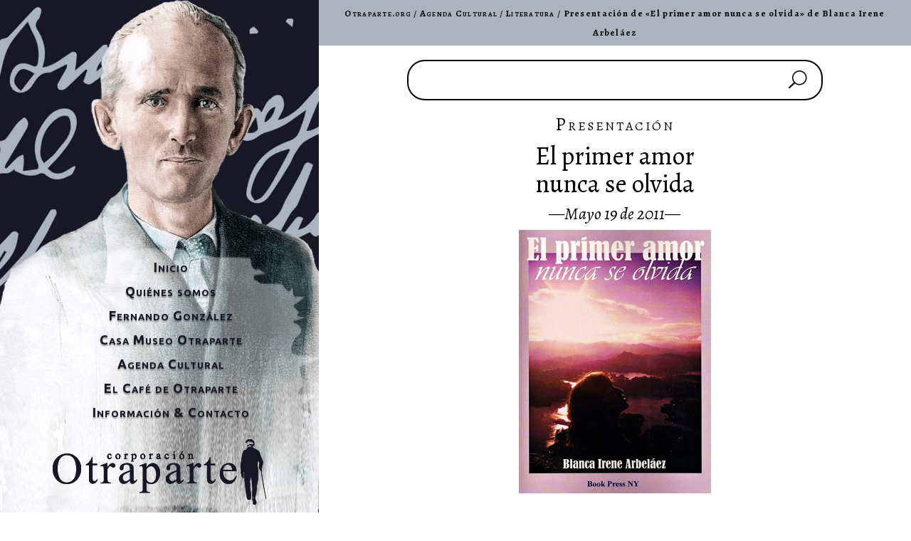

--- FILE ---
content_type: text/html; charset=UTF-8
request_url: https://www.otraparte.org/agenda-cultural/literatura/primer-amor/
body_size: 16442
content:
<!DOCTYPE html>
<html lang="es-CO">
<head>
	<meta charset="UTF-8" />
<meta http-equiv="X-UA-Compatible" content="IE=edge">
	<link rel="pingback" href="https://www.otraparte.org/xmlrpc.php" />

	<script type="text/javascript">
		document.documentElement.className = 'js';
	</script>
	
	<meta name='robots' content='index, follow, max-image-preview:large, max-snippet:-1, max-video-preview:-1' />

	<!-- This site is optimized with the Yoast SEO plugin v26.8 - https://yoast.com/product/yoast-seo-wordpress/ -->
	<title>Presentación de «El primer amor nunca se olvida» de Blanca Irene Arbeláez &#8226; Otraparte.org</title>
	<link rel="canonical" href="https://www.otraparte.org/agenda-cultural/literatura/primer-amor/" />
	<meta property="og:locale" content="es_ES" />
	<meta property="og:type" content="article" />
	<meta property="og:title" content="Presentación de «El primer amor nunca se olvida» de Blanca Irene Arbeláez &#8226; Otraparte.org" />
	<meta property="og:description" content="Presentaci&oacute;n El primer amor nunca se olvida &mdash;Mayo 19 de 2011&mdash; * * * Blanca Irene Arbel&aacute;ez (Alcal&aacute;, Valle, 1962). &ldquo;El primer amor nunca se olvida&rdquo; se olvida fue publicado en 2010 con reedici&oacute;n en 2011 por Book Press NY. Actualmente prepara el libro &ldquo;C&oacute;mo debemos morir&rdquo;, sobre temas de salud, y &ldquo;El p&aacute;jaro del [&hellip;]" />
	<meta property="og:url" content="https://www.otraparte.org/agenda-cultural/literatura/primer-amor/" />
	<meta property="og:site_name" content="Otraparte.org" />
	<meta property="article:publisher" content="https://www.facebook.com/Casa.Museo.Otraparte" />
	<meta property="article:published_time" content="2020-04-14T02:38:29+00:00" />
	<meta property="article:modified_time" content="2020-04-14T02:44:01+00:00" />
	<meta property="og:image" content="https://www.otraparte.org/wp-content/uploads/primer-amor.jpg" />
	<meta name="author" content="Tavo" />
	<meta name="twitter:card" content="summary_large_image" />
	<meta name="twitter:creator" content="@otraparte" />
	<meta name="twitter:site" content="@otraparte" />
	<meta name="twitter:label1" content="Escrito por" />
	<meta name="twitter:data1" content="Tavo" />
	<meta name="twitter:label2" content="Tiempo de lectura" />
	<meta name="twitter:data2" content="3 minutos" />
	<script type="application/ld+json" class="yoast-schema-graph">{"@context":"https://schema.org","@graph":[{"@type":"Article","@id":"https://www.otraparte.org/agenda-cultural/literatura/primer-amor/#article","isPartOf":{"@id":"https://www.otraparte.org/agenda-cultural/literatura/primer-amor/"},"author":{"name":"Tavo","@id":"https://www.otraparte.org/#/schema/person/21dc2f7646bda0727a3e768d76e5e275"},"headline":"Presentación de «El primer amor nunca se olvida» de Blanca Irene Arbeláez","datePublished":"2020-04-14T02:38:29+00:00","dateModified":"2020-04-14T02:44:01+00:00","mainEntityOfPage":{"@id":"https://www.otraparte.org/agenda-cultural/literatura/primer-amor/"},"wordCount":546,"publisher":{"@id":"https://www.otraparte.org/#organization"},"image":{"@id":"https://www.otraparte.org/agenda-cultural/literatura/primer-amor/#primaryimage"},"thumbnailUrl":"https://www.otraparte.org/wp-content/uploads/primer-amor.jpg","articleSection":["Literatura"],"inLanguage":"es-CO"},{"@type":"WebPage","@id":"https://www.otraparte.org/agenda-cultural/literatura/primer-amor/","url":"https://www.otraparte.org/agenda-cultural/literatura/primer-amor/","name":"Presentación de «El primer amor nunca se olvida» de Blanca Irene Arbeláez &#8226; Otraparte.org","isPartOf":{"@id":"https://www.otraparte.org/#website"},"primaryImageOfPage":{"@id":"https://www.otraparte.org/agenda-cultural/literatura/primer-amor/#primaryimage"},"image":{"@id":"https://www.otraparte.org/agenda-cultural/literatura/primer-amor/#primaryimage"},"thumbnailUrl":"https://www.otraparte.org/wp-content/uploads/primer-amor.jpg","datePublished":"2020-04-14T02:38:29+00:00","dateModified":"2020-04-14T02:44:01+00:00","breadcrumb":{"@id":"https://www.otraparte.org/agenda-cultural/literatura/primer-amor/#breadcrumb"},"inLanguage":"es-CO","potentialAction":[{"@type":"ReadAction","target":["https://www.otraparte.org/agenda-cultural/literatura/primer-amor/"]}]},{"@type":"ImageObject","inLanguage":"es-CO","@id":"https://www.otraparte.org/agenda-cultural/literatura/primer-amor/#primaryimage","url":"https://www.otraparte.org/wp-content/uploads/primer-amor.jpg","contentUrl":"https://www.otraparte.org/wp-content/uploads/primer-amor.jpg","width":270,"height":370},{"@type":"BreadcrumbList","@id":"https://www.otraparte.org/agenda-cultural/literatura/primer-amor/#breadcrumb","itemListElement":[{"@type":"ListItem","position":1,"name":"Otraparte.org","item":"https://www.otraparte.org/"},{"@type":"ListItem","position":2,"name":"Agenda Cultural","item":"https://www.otraparte.org/./agenda-cultural/"},{"@type":"ListItem","position":3,"name":"Literatura","item":"https://www.otraparte.org/./agenda-cultural/literatura/"},{"@type":"ListItem","position":4,"name":"Presentación de «El primer amor nunca se olvida» de Blanca Irene Arbeláez"}]},{"@type":"WebSite","@id":"https://www.otraparte.org/#website","url":"https://www.otraparte.org/","name":"Otraparte.org","description":"Información sobre Fernando González y la actividad cultural de la Casa Museo Otraparte.","publisher":{"@id":"https://www.otraparte.org/#organization"},"potentialAction":[{"@type":"SearchAction","target":{"@type":"EntryPoint","urlTemplate":"https://www.otraparte.org/?s={search_term_string}"},"query-input":{"@type":"PropertyValueSpecification","valueRequired":true,"valueName":"search_term_string"}}],"inLanguage":"es-CO"},{"@type":"Organization","@id":"https://www.otraparte.org/#organization","name":"Corporación Otraparte","url":"https://www.otraparte.org/","logo":{"@type":"ImageObject","inLanguage":"es-CO","@id":"https://www.otraparte.org/#/schema/logo/image/","url":"","contentUrl":"","caption":"Corporación Otraparte"},"image":{"@id":"https://www.otraparte.org/#/schema/logo/image/"},"sameAs":["https://www.facebook.com/Casa.Museo.Otraparte","https://x.com/otraparte","https://instagram.com/otraparte/","https://www.youtube.com/CasaMuseoOtraparte"]},{"@type":"Person","@id":"https://www.otraparte.org/#/schema/person/21dc2f7646bda0727a3e768d76e5e275","name":"Tavo","image":{"@type":"ImageObject","inLanguage":"es-CO","@id":"https://www.otraparte.org/#/schema/person/image/","url":"https://secure.gravatar.com/avatar/c27217a2d9c6b06cd2560b1aa52b359a7ce2ccf36316ee92427d8a1b6250e683?s=96&d=mm&r=g","contentUrl":"https://secure.gravatar.com/avatar/c27217a2d9c6b06cd2560b1aa52b359a7ce2ccf36316ee92427d8a1b6250e683?s=96&d=mm&r=g","caption":"Tavo"},"sameAs":["https://www.otraparte.org"],"url":"https://www.otraparte.org/author/otraparte_dt28el/"}]}</script>
	<!-- / Yoast SEO plugin. -->


<link rel='dns-prefetch' href='//www.otraparte.org' />
<link rel='dns-prefetch' href='//fonts.googleapis.com' />
<link rel="alternate" type="application/rss+xml" title="Otraparte.org &raquo; Feed" href="https://www.otraparte.org/feed/" />
<link rel="alternate" title="oEmbed (JSON)" type="application/json+oembed" href="https://www.otraparte.org/wp-json/oembed/1.0/embed?url=https%3A%2F%2Fwww.otraparte.org%2Fagenda-cultural%2Fliteratura%2Fprimer-amor%2F" />
<link rel="alternate" title="oEmbed (XML)" type="text/xml+oembed" href="https://www.otraparte.org/wp-json/oembed/1.0/embed?url=https%3A%2F%2Fwww.otraparte.org%2Fagenda-cultural%2Fliteratura%2Fprimer-amor%2F&#038;format=xml" />
		<!-- This site uses the Google Analytics by MonsterInsights plugin v9.11.1 - Using Analytics tracking - https://www.monsterinsights.com/ -->
							<script src="//www.googletagmanager.com/gtag/js?id=G-GKVXK5PPJZ"  data-cfasync="false" data-wpfc-render="false" type="text/javascript" async></script>
			<script data-cfasync="false" data-wpfc-render="false" type="text/javascript">
				var mi_version = '9.11.1';
				var mi_track_user = true;
				var mi_no_track_reason = '';
								var MonsterInsightsDefaultLocations = {"page_location":"https:\/\/www.otraparte.org\/agenda-cultural\/literatura\/primer-amor\/"};
								if ( typeof MonsterInsightsPrivacyGuardFilter === 'function' ) {
					var MonsterInsightsLocations = (typeof MonsterInsightsExcludeQuery === 'object') ? MonsterInsightsPrivacyGuardFilter( MonsterInsightsExcludeQuery ) : MonsterInsightsPrivacyGuardFilter( MonsterInsightsDefaultLocations );
				} else {
					var MonsterInsightsLocations = (typeof MonsterInsightsExcludeQuery === 'object') ? MonsterInsightsExcludeQuery : MonsterInsightsDefaultLocations;
				}

								var disableStrs = [
										'ga-disable-G-GKVXK5PPJZ',
									];

				/* Function to detect opted out users */
				function __gtagTrackerIsOptedOut() {
					for (var index = 0; index < disableStrs.length; index++) {
						if (document.cookie.indexOf(disableStrs[index] + '=true') > -1) {
							return true;
						}
					}

					return false;
				}

				/* Disable tracking if the opt-out cookie exists. */
				if (__gtagTrackerIsOptedOut()) {
					for (var index = 0; index < disableStrs.length; index++) {
						window[disableStrs[index]] = true;
					}
				}

				/* Opt-out function */
				function __gtagTrackerOptout() {
					for (var index = 0; index < disableStrs.length; index++) {
						document.cookie = disableStrs[index] + '=true; expires=Thu, 31 Dec 2099 23:59:59 UTC; path=/';
						window[disableStrs[index]] = true;
					}
				}

				if ('undefined' === typeof gaOptout) {
					function gaOptout() {
						__gtagTrackerOptout();
					}
				}
								window.dataLayer = window.dataLayer || [];

				window.MonsterInsightsDualTracker = {
					helpers: {},
					trackers: {},
				};
				if (mi_track_user) {
					function __gtagDataLayer() {
						dataLayer.push(arguments);
					}

					function __gtagTracker(type, name, parameters) {
						if (!parameters) {
							parameters = {};
						}

						if (parameters.send_to) {
							__gtagDataLayer.apply(null, arguments);
							return;
						}

						if (type === 'event') {
														parameters.send_to = monsterinsights_frontend.v4_id;
							var hookName = name;
							if (typeof parameters['event_category'] !== 'undefined') {
								hookName = parameters['event_category'] + ':' + name;
							}

							if (typeof MonsterInsightsDualTracker.trackers[hookName] !== 'undefined') {
								MonsterInsightsDualTracker.trackers[hookName](parameters);
							} else {
								__gtagDataLayer('event', name, parameters);
							}
							
						} else {
							__gtagDataLayer.apply(null, arguments);
						}
					}

					__gtagTracker('js', new Date());
					__gtagTracker('set', {
						'developer_id.dZGIzZG': true,
											});
					if ( MonsterInsightsLocations.page_location ) {
						__gtagTracker('set', MonsterInsightsLocations);
					}
										__gtagTracker('config', 'G-GKVXK5PPJZ', {"forceSSL":"true","link_attribution":"true"} );
										window.gtag = __gtagTracker;										(function () {
						/* https://developers.google.com/analytics/devguides/collection/analyticsjs/ */
						/* ga and __gaTracker compatibility shim. */
						var noopfn = function () {
							return null;
						};
						var newtracker = function () {
							return new Tracker();
						};
						var Tracker = function () {
							return null;
						};
						var p = Tracker.prototype;
						p.get = noopfn;
						p.set = noopfn;
						p.send = function () {
							var args = Array.prototype.slice.call(arguments);
							args.unshift('send');
							__gaTracker.apply(null, args);
						};
						var __gaTracker = function () {
							var len = arguments.length;
							if (len === 0) {
								return;
							}
							var f = arguments[len - 1];
							if (typeof f !== 'object' || f === null || typeof f.hitCallback !== 'function') {
								if ('send' === arguments[0]) {
									var hitConverted, hitObject = false, action;
									if ('event' === arguments[1]) {
										if ('undefined' !== typeof arguments[3]) {
											hitObject = {
												'eventAction': arguments[3],
												'eventCategory': arguments[2],
												'eventLabel': arguments[4],
												'value': arguments[5] ? arguments[5] : 1,
											}
										}
									}
									if ('pageview' === arguments[1]) {
										if ('undefined' !== typeof arguments[2]) {
											hitObject = {
												'eventAction': 'page_view',
												'page_path': arguments[2],
											}
										}
									}
									if (typeof arguments[2] === 'object') {
										hitObject = arguments[2];
									}
									if (typeof arguments[5] === 'object') {
										Object.assign(hitObject, arguments[5]);
									}
									if ('undefined' !== typeof arguments[1].hitType) {
										hitObject = arguments[1];
										if ('pageview' === hitObject.hitType) {
											hitObject.eventAction = 'page_view';
										}
									}
									if (hitObject) {
										action = 'timing' === arguments[1].hitType ? 'timing_complete' : hitObject.eventAction;
										hitConverted = mapArgs(hitObject);
										__gtagTracker('event', action, hitConverted);
									}
								}
								return;
							}

							function mapArgs(args) {
								var arg, hit = {};
								var gaMap = {
									'eventCategory': 'event_category',
									'eventAction': 'event_action',
									'eventLabel': 'event_label',
									'eventValue': 'event_value',
									'nonInteraction': 'non_interaction',
									'timingCategory': 'event_category',
									'timingVar': 'name',
									'timingValue': 'value',
									'timingLabel': 'event_label',
									'page': 'page_path',
									'location': 'page_location',
									'title': 'page_title',
									'referrer' : 'page_referrer',
								};
								for (arg in args) {
																		if (!(!args.hasOwnProperty(arg) || !gaMap.hasOwnProperty(arg))) {
										hit[gaMap[arg]] = args[arg];
									} else {
										hit[arg] = args[arg];
									}
								}
								return hit;
							}

							try {
								f.hitCallback();
							} catch (ex) {
							}
						};
						__gaTracker.create = newtracker;
						__gaTracker.getByName = newtracker;
						__gaTracker.getAll = function () {
							return [];
						};
						__gaTracker.remove = noopfn;
						__gaTracker.loaded = true;
						window['__gaTracker'] = __gaTracker;
					})();
									} else {
										console.log("");
					(function () {
						function __gtagTracker() {
							return null;
						}

						window['__gtagTracker'] = __gtagTracker;
						window['gtag'] = __gtagTracker;
					})();
									}
			</script>
							<!-- / Google Analytics by MonsterInsights -->
		<meta content="Divi v.4.27.5" name="generator"/><style id='wp-block-library-inline-css' type='text/css'>
:root{--wp-block-synced-color:#7a00df;--wp-block-synced-color--rgb:122,0,223;--wp-bound-block-color:var(--wp-block-synced-color);--wp-editor-canvas-background:#ddd;--wp-admin-theme-color:#007cba;--wp-admin-theme-color--rgb:0,124,186;--wp-admin-theme-color-darker-10:#006ba1;--wp-admin-theme-color-darker-10--rgb:0,107,160.5;--wp-admin-theme-color-darker-20:#005a87;--wp-admin-theme-color-darker-20--rgb:0,90,135;--wp-admin-border-width-focus:2px}@media (min-resolution:192dpi){:root{--wp-admin-border-width-focus:1.5px}}.wp-element-button{cursor:pointer}:root .has-very-light-gray-background-color{background-color:#eee}:root .has-very-dark-gray-background-color{background-color:#313131}:root .has-very-light-gray-color{color:#eee}:root .has-very-dark-gray-color{color:#313131}:root .has-vivid-green-cyan-to-vivid-cyan-blue-gradient-background{background:linear-gradient(135deg,#00d084,#0693e3)}:root .has-purple-crush-gradient-background{background:linear-gradient(135deg,#34e2e4,#4721fb 50%,#ab1dfe)}:root .has-hazy-dawn-gradient-background{background:linear-gradient(135deg,#faaca8,#dad0ec)}:root .has-subdued-olive-gradient-background{background:linear-gradient(135deg,#fafae1,#67a671)}:root .has-atomic-cream-gradient-background{background:linear-gradient(135deg,#fdd79a,#004a59)}:root .has-nightshade-gradient-background{background:linear-gradient(135deg,#330968,#31cdcf)}:root .has-midnight-gradient-background{background:linear-gradient(135deg,#020381,#2874fc)}:root{--wp--preset--font-size--normal:16px;--wp--preset--font-size--huge:42px}.has-regular-font-size{font-size:1em}.has-larger-font-size{font-size:2.625em}.has-normal-font-size{font-size:var(--wp--preset--font-size--normal)}.has-huge-font-size{font-size:var(--wp--preset--font-size--huge)}.has-text-align-center{text-align:center}.has-text-align-left{text-align:left}.has-text-align-right{text-align:right}.has-fit-text{white-space:nowrap!important}#end-resizable-editor-section{display:none}.aligncenter{clear:both}.items-justified-left{justify-content:flex-start}.items-justified-center{justify-content:center}.items-justified-right{justify-content:flex-end}.items-justified-space-between{justify-content:space-between}.screen-reader-text{border:0;clip-path:inset(50%);height:1px;margin:-1px;overflow:hidden;padding:0;position:absolute;width:1px;word-wrap:normal!important}.screen-reader-text:focus{background-color:#ddd;clip-path:none;color:#444;display:block;font-size:1em;height:auto;left:5px;line-height:normal;padding:15px 23px 14px;text-decoration:none;top:5px;width:auto;z-index:100000}html :where(.has-border-color){border-style:solid}html :where([style*=border-top-color]){border-top-style:solid}html :where([style*=border-right-color]){border-right-style:solid}html :where([style*=border-bottom-color]){border-bottom-style:solid}html :where([style*=border-left-color]){border-left-style:solid}html :where([style*=border-width]){border-style:solid}html :where([style*=border-top-width]){border-top-style:solid}html :where([style*=border-right-width]){border-right-style:solid}html :where([style*=border-bottom-width]){border-bottom-style:solid}html :where([style*=border-left-width]){border-left-style:solid}html :where(img[class*=wp-image-]){height:auto;max-width:100%}:where(figure){margin:0 0 1em}html :where(.is-position-sticky){--wp-admin--admin-bar--position-offset:var(--wp-admin--admin-bar--height,0px)}@media screen and (max-width:600px){html :where(.is-position-sticky){--wp-admin--admin-bar--position-offset:0px}}

/*# sourceURL=wp-block-library-inline-css */
</style><style id='global-styles-inline-css' type='text/css'>
:root{--wp--preset--aspect-ratio--square: 1;--wp--preset--aspect-ratio--4-3: 4/3;--wp--preset--aspect-ratio--3-4: 3/4;--wp--preset--aspect-ratio--3-2: 3/2;--wp--preset--aspect-ratio--2-3: 2/3;--wp--preset--aspect-ratio--16-9: 16/9;--wp--preset--aspect-ratio--9-16: 9/16;--wp--preset--color--black: #000000;--wp--preset--color--cyan-bluish-gray: #abb8c3;--wp--preset--color--white: #ffffff;--wp--preset--color--pale-pink: #f78da7;--wp--preset--color--vivid-red: #cf2e2e;--wp--preset--color--luminous-vivid-orange: #ff6900;--wp--preset--color--luminous-vivid-amber: #fcb900;--wp--preset--color--light-green-cyan: #7bdcb5;--wp--preset--color--vivid-green-cyan: #00d084;--wp--preset--color--pale-cyan-blue: #8ed1fc;--wp--preset--color--vivid-cyan-blue: #0693e3;--wp--preset--color--vivid-purple: #9b51e0;--wp--preset--gradient--vivid-cyan-blue-to-vivid-purple: linear-gradient(135deg,rgb(6,147,227) 0%,rgb(155,81,224) 100%);--wp--preset--gradient--light-green-cyan-to-vivid-green-cyan: linear-gradient(135deg,rgb(122,220,180) 0%,rgb(0,208,130) 100%);--wp--preset--gradient--luminous-vivid-amber-to-luminous-vivid-orange: linear-gradient(135deg,rgb(252,185,0) 0%,rgb(255,105,0) 100%);--wp--preset--gradient--luminous-vivid-orange-to-vivid-red: linear-gradient(135deg,rgb(255,105,0) 0%,rgb(207,46,46) 100%);--wp--preset--gradient--very-light-gray-to-cyan-bluish-gray: linear-gradient(135deg,rgb(238,238,238) 0%,rgb(169,184,195) 100%);--wp--preset--gradient--cool-to-warm-spectrum: linear-gradient(135deg,rgb(74,234,220) 0%,rgb(151,120,209) 20%,rgb(207,42,186) 40%,rgb(238,44,130) 60%,rgb(251,105,98) 80%,rgb(254,248,76) 100%);--wp--preset--gradient--blush-light-purple: linear-gradient(135deg,rgb(255,206,236) 0%,rgb(152,150,240) 100%);--wp--preset--gradient--blush-bordeaux: linear-gradient(135deg,rgb(254,205,165) 0%,rgb(254,45,45) 50%,rgb(107,0,62) 100%);--wp--preset--gradient--luminous-dusk: linear-gradient(135deg,rgb(255,203,112) 0%,rgb(199,81,192) 50%,rgb(65,88,208) 100%);--wp--preset--gradient--pale-ocean: linear-gradient(135deg,rgb(255,245,203) 0%,rgb(182,227,212) 50%,rgb(51,167,181) 100%);--wp--preset--gradient--electric-grass: linear-gradient(135deg,rgb(202,248,128) 0%,rgb(113,206,126) 100%);--wp--preset--gradient--midnight: linear-gradient(135deg,rgb(2,3,129) 0%,rgb(40,116,252) 100%);--wp--preset--font-size--small: 13px;--wp--preset--font-size--medium: 20px;--wp--preset--font-size--large: 36px;--wp--preset--font-size--x-large: 42px;--wp--preset--spacing--20: 0.44rem;--wp--preset--spacing--30: 0.67rem;--wp--preset--spacing--40: 1rem;--wp--preset--spacing--50: 1.5rem;--wp--preset--spacing--60: 2.25rem;--wp--preset--spacing--70: 3.38rem;--wp--preset--spacing--80: 5.06rem;--wp--preset--shadow--natural: 6px 6px 9px rgba(0, 0, 0, 0.2);--wp--preset--shadow--deep: 12px 12px 50px rgba(0, 0, 0, 0.4);--wp--preset--shadow--sharp: 6px 6px 0px rgba(0, 0, 0, 0.2);--wp--preset--shadow--outlined: 6px 6px 0px -3px rgb(255, 255, 255), 6px 6px rgb(0, 0, 0);--wp--preset--shadow--crisp: 6px 6px 0px rgb(0, 0, 0);}:root { --wp--style--global--content-size: 823px;--wp--style--global--wide-size: 1080px; }:where(body) { margin: 0; }.wp-site-blocks > .alignleft { float: left; margin-right: 2em; }.wp-site-blocks > .alignright { float: right; margin-left: 2em; }.wp-site-blocks > .aligncenter { justify-content: center; margin-left: auto; margin-right: auto; }:where(.is-layout-flex){gap: 0.5em;}:where(.is-layout-grid){gap: 0.5em;}.is-layout-flow > .alignleft{float: left;margin-inline-start: 0;margin-inline-end: 2em;}.is-layout-flow > .alignright{float: right;margin-inline-start: 2em;margin-inline-end: 0;}.is-layout-flow > .aligncenter{margin-left: auto !important;margin-right: auto !important;}.is-layout-constrained > .alignleft{float: left;margin-inline-start: 0;margin-inline-end: 2em;}.is-layout-constrained > .alignright{float: right;margin-inline-start: 2em;margin-inline-end: 0;}.is-layout-constrained > .aligncenter{margin-left: auto !important;margin-right: auto !important;}.is-layout-constrained > :where(:not(.alignleft):not(.alignright):not(.alignfull)){max-width: var(--wp--style--global--content-size);margin-left: auto !important;margin-right: auto !important;}.is-layout-constrained > .alignwide{max-width: var(--wp--style--global--wide-size);}body .is-layout-flex{display: flex;}.is-layout-flex{flex-wrap: wrap;align-items: center;}.is-layout-flex > :is(*, div){margin: 0;}body .is-layout-grid{display: grid;}.is-layout-grid > :is(*, div){margin: 0;}body{padding-top: 0px;padding-right: 0px;padding-bottom: 0px;padding-left: 0px;}:root :where(.wp-element-button, .wp-block-button__link){background-color: #32373c;border-width: 0;color: #fff;font-family: inherit;font-size: inherit;font-style: inherit;font-weight: inherit;letter-spacing: inherit;line-height: inherit;padding-top: calc(0.667em + 2px);padding-right: calc(1.333em + 2px);padding-bottom: calc(0.667em + 2px);padding-left: calc(1.333em + 2px);text-decoration: none;text-transform: inherit;}.has-black-color{color: var(--wp--preset--color--black) !important;}.has-cyan-bluish-gray-color{color: var(--wp--preset--color--cyan-bluish-gray) !important;}.has-white-color{color: var(--wp--preset--color--white) !important;}.has-pale-pink-color{color: var(--wp--preset--color--pale-pink) !important;}.has-vivid-red-color{color: var(--wp--preset--color--vivid-red) !important;}.has-luminous-vivid-orange-color{color: var(--wp--preset--color--luminous-vivid-orange) !important;}.has-luminous-vivid-amber-color{color: var(--wp--preset--color--luminous-vivid-amber) !important;}.has-light-green-cyan-color{color: var(--wp--preset--color--light-green-cyan) !important;}.has-vivid-green-cyan-color{color: var(--wp--preset--color--vivid-green-cyan) !important;}.has-pale-cyan-blue-color{color: var(--wp--preset--color--pale-cyan-blue) !important;}.has-vivid-cyan-blue-color{color: var(--wp--preset--color--vivid-cyan-blue) !important;}.has-vivid-purple-color{color: var(--wp--preset--color--vivid-purple) !important;}.has-black-background-color{background-color: var(--wp--preset--color--black) !important;}.has-cyan-bluish-gray-background-color{background-color: var(--wp--preset--color--cyan-bluish-gray) !important;}.has-white-background-color{background-color: var(--wp--preset--color--white) !important;}.has-pale-pink-background-color{background-color: var(--wp--preset--color--pale-pink) !important;}.has-vivid-red-background-color{background-color: var(--wp--preset--color--vivid-red) !important;}.has-luminous-vivid-orange-background-color{background-color: var(--wp--preset--color--luminous-vivid-orange) !important;}.has-luminous-vivid-amber-background-color{background-color: var(--wp--preset--color--luminous-vivid-amber) !important;}.has-light-green-cyan-background-color{background-color: var(--wp--preset--color--light-green-cyan) !important;}.has-vivid-green-cyan-background-color{background-color: var(--wp--preset--color--vivid-green-cyan) !important;}.has-pale-cyan-blue-background-color{background-color: var(--wp--preset--color--pale-cyan-blue) !important;}.has-vivid-cyan-blue-background-color{background-color: var(--wp--preset--color--vivid-cyan-blue) !important;}.has-vivid-purple-background-color{background-color: var(--wp--preset--color--vivid-purple) !important;}.has-black-border-color{border-color: var(--wp--preset--color--black) !important;}.has-cyan-bluish-gray-border-color{border-color: var(--wp--preset--color--cyan-bluish-gray) !important;}.has-white-border-color{border-color: var(--wp--preset--color--white) !important;}.has-pale-pink-border-color{border-color: var(--wp--preset--color--pale-pink) !important;}.has-vivid-red-border-color{border-color: var(--wp--preset--color--vivid-red) !important;}.has-luminous-vivid-orange-border-color{border-color: var(--wp--preset--color--luminous-vivid-orange) !important;}.has-luminous-vivid-amber-border-color{border-color: var(--wp--preset--color--luminous-vivid-amber) !important;}.has-light-green-cyan-border-color{border-color: var(--wp--preset--color--light-green-cyan) !important;}.has-vivid-green-cyan-border-color{border-color: var(--wp--preset--color--vivid-green-cyan) !important;}.has-pale-cyan-blue-border-color{border-color: var(--wp--preset--color--pale-cyan-blue) !important;}.has-vivid-cyan-blue-border-color{border-color: var(--wp--preset--color--vivid-cyan-blue) !important;}.has-vivid-purple-border-color{border-color: var(--wp--preset--color--vivid-purple) !important;}.has-vivid-cyan-blue-to-vivid-purple-gradient-background{background: var(--wp--preset--gradient--vivid-cyan-blue-to-vivid-purple) !important;}.has-light-green-cyan-to-vivid-green-cyan-gradient-background{background: var(--wp--preset--gradient--light-green-cyan-to-vivid-green-cyan) !important;}.has-luminous-vivid-amber-to-luminous-vivid-orange-gradient-background{background: var(--wp--preset--gradient--luminous-vivid-amber-to-luminous-vivid-orange) !important;}.has-luminous-vivid-orange-to-vivid-red-gradient-background{background: var(--wp--preset--gradient--luminous-vivid-orange-to-vivid-red) !important;}.has-very-light-gray-to-cyan-bluish-gray-gradient-background{background: var(--wp--preset--gradient--very-light-gray-to-cyan-bluish-gray) !important;}.has-cool-to-warm-spectrum-gradient-background{background: var(--wp--preset--gradient--cool-to-warm-spectrum) !important;}.has-blush-light-purple-gradient-background{background: var(--wp--preset--gradient--blush-light-purple) !important;}.has-blush-bordeaux-gradient-background{background: var(--wp--preset--gradient--blush-bordeaux) !important;}.has-luminous-dusk-gradient-background{background: var(--wp--preset--gradient--luminous-dusk) !important;}.has-pale-ocean-gradient-background{background: var(--wp--preset--gradient--pale-ocean) !important;}.has-electric-grass-gradient-background{background: var(--wp--preset--gradient--electric-grass) !important;}.has-midnight-gradient-background{background: var(--wp--preset--gradient--midnight) !important;}.has-small-font-size{font-size: var(--wp--preset--font-size--small) !important;}.has-medium-font-size{font-size: var(--wp--preset--font-size--medium) !important;}.has-large-font-size{font-size: var(--wp--preset--font-size--large) !important;}.has-x-large-font-size{font-size: var(--wp--preset--font-size--x-large) !important;}
/*# sourceURL=global-styles-inline-css */
</style>

<link rel='stylesheet' id='wp-components-css' href='https://www.otraparte.org/wp-includes/css/dist/components/style.min.css?ver=6.9' type='text/css' media='all' />
<link rel='stylesheet' id='wp-preferences-css' href='https://www.otraparte.org/wp-includes/css/dist/preferences/style.min.css?ver=6.9' type='text/css' media='all' />
<link rel='stylesheet' id='wp-block-editor-css' href='https://www.otraparte.org/wp-includes/css/dist/block-editor/style.min.css?ver=6.9' type='text/css' media='all' />
<link rel='stylesheet' id='popup-maker-block-library-style-css' href='https://www.otraparte.org/wp-content/plugins/popup-maker/dist/packages/block-library-style.css?ver=dbea705cfafe089d65f1' type='text/css' media='all' />
<link rel='stylesheet' id='ce_responsive-css' href='https://www.otraparte.org/wp-content/plugins/simple-embed-code/css/video-container.min.css?ver=2.5.1' type='text/css' media='all' />
<link rel='stylesheet' id='et-builder-googlefonts-cached-css' href='https://fonts.googleapis.com/css?family=Alegreya:regular,500,600,700,800,900,italic,500italic,600italic,700italic,800italic,900italic|Ubuntu:300,300italic,regular,italic,500,500italic,700,700italic&#038;subset=latin,latin-ext&#038;display=swap' type='text/css' media='all' />
<link rel='stylesheet' id='popup-maker-site-css' href='//www.otraparte.org/wp-content/uploads/pum/pum-site-styles.css?generated=1751754405&#038;ver=1.21.5' type='text/css' media='all' />
<link rel='stylesheet' id='divi-style-pum-css' href='https://www.otraparte.org/wp-content/themes/Divi/style-static.min.css?ver=4.27.5' type='text/css' media='all' />
<script type="text/javascript" src="https://www.otraparte.org/wp-content/plugins/google-analytics-for-wordpress/assets/js/frontend-gtag.min.js?ver=9.11.1" id="monsterinsights-frontend-script-js" async="async" data-wp-strategy="async"></script>
<script data-cfasync="false" data-wpfc-render="false" type="text/javascript" id='monsterinsights-frontend-script-js-extra'>/* <![CDATA[ */
var monsterinsights_frontend = {"js_events_tracking":"true","download_extensions":"doc,pdf,ppt,zip,xls,docx,pptx,xlsx","inbound_paths":"[{\"path\":\"\\\/go\\\/\",\"label\":\"affiliate\"},{\"path\":\"\\\/recommend\\\/\",\"label\":\"affiliate\"}]","home_url":"https:\/\/www.otraparte.org","hash_tracking":"false","v4_id":"G-GKVXK5PPJZ"};/* ]]> */
</script>
<script type="text/javascript" src="https://www.otraparte.org/wp-includes/js/jquery/jquery.min.js?ver=3.7.1" id="jquery-core-js"></script>
<script type="text/javascript" src="https://www.otraparte.org/wp-includes/js/jquery/jquery-migrate.min.js?ver=3.4.1" id="jquery-migrate-js"></script>
<link rel="https://api.w.org/" href="https://www.otraparte.org/wp-json/" /><link rel="alternate" title="JSON" type="application/json" href="https://www.otraparte.org/wp-json/wp/v2/posts/30109" /><link rel="EditURI" type="application/rsd+xml" title="RSD" href="https://www.otraparte.org/xmlrpc.php?rsd" />
<meta name="generator" content="WordPress 6.9" />
<link rel='shortlink' href='https://www.otraparte.org/?p=30109' />
<meta name="viewport" content="width=device-width, initial-scale=1.0, maximum-scale=1.0, user-scalable=0" /><style type="text/css" id="custom-background-css">
body.custom-background { background-color: #ffffff; }
</style>
	<script type="text/javascript">
<!--
    function toggle_visibility(id) {
       var e = document.getElementById(id);
       if(e.style.display == 'flex')
          e.style.display = 'none';
       else
          e.style.display = 'flex';
    }
//-->
</script>
<link rel="stylesheet" href="https://www.otraparte.org/css/print.css" type="text/css" media="print">
<link href="//cdn-images.mailchimp.com/embedcode/classic-10_7.css" rel="stylesheet" type="text/css"><link rel="icon" href="https://www.otraparte.org/wp-content/uploads/cropped-Icono-browser-150x150.png" sizes="32x32" />
<link rel="icon" href="https://www.otraparte.org/wp-content/uploads/cropped-Icono-browser-300x300.png" sizes="192x192" />
<link rel="apple-touch-icon" href="https://www.otraparte.org/wp-content/uploads/cropped-Icono-browser-300x300.png" />
<meta name="msapplication-TileImage" content="https://www.otraparte.org/wp-content/uploads/cropped-Icono-browser-300x300.png" />
<link rel="stylesheet" id="et-divi-customizer-global-cached-inline-styles" href="https://www.otraparte.org/wp-content/et-cache/global/et-divi-customizer-global.min.css?ver=1769527599" /><link rel="stylesheet" id="et-core-unified-tb-2443-tb-2451-tb-83697-30109-cached-inline-styles" href="https://www.otraparte.org/wp-content/et-cache/30109/et-core-unified-tb-2443-tb-2451-tb-83697-30109.min.css?ver=1769569473" /></head>
<body class="wp-singular post-template-default single single-post postid-30109 single-format-standard custom-background wp-theme-Divi et-tb-has-template et-tb-has-header et-tb-has-body et-tb-has-footer et_pb_button_helper_class et_cover_background et_pb_gutter osx et_pb_gutters3 et_divi_theme et-db">
	<div id="page-container">
<div id="et-boc" class="et-boc">
			
		<header class="et-l et-l--header">
			<div class="et_builder_inner_content et_pb_gutters3"><div id="header-main" class="et_pb_section et_pb_section_0_tb_header et_pb_with_background et_section_regular et_pb_section--fixed"  data-et-multi-view="{&quot;schema&quot;:{&quot;classes&quot;:{&quot;desktop&quot;:{&quot;remove&quot;:[&quot;et_pb_section--absolute&quot;],&quot;add&quot;:[&quot;et_pb_section--fixed&quot;]},&quot;tablet&quot;:{&quot;remove&quot;:[&quot;et_pb_section--absolute&quot;,&quot;et_pb_section--fixed&quot;]}}},&quot;slug&quot;:&quot;et_pb_section&quot;}">
				
				
				
				
				
				
				<div id="header-mobile" class="et_pb_row et_pb_row_0_tb_header">
				<div class="et_pb_column et_pb_column_4_4 et_pb_column_0_tb_header  et_pb_css_mix_blend_mode_passthrough et-last-child">
				
				
				
				
				<div class="et_pb_module et_pb_code et_pb_code_0_tb_header">
				
				
				
				
				<div class="et_pb_code_inner"><a href="#" onclick="toggle_visibility('header-menu');">
<svg xmlns="http://www.w3.org/2000/svg" width="45" height="45" viewBox="0 0 512 512" fill="#fff">
  <path d="M64 384h384v-42.7H64V384zM64 277.3h384v-42.7H64V277.3zM64 128v42.7h384V128H64z"/>
</svg>
</a></div>
			</div><div class="et_pb_module et_pb_image et_pb_image_0_tb_header">
				
				
				
				
				<a href="/"><span class="et_pb_image_wrap "><img decoding="async" width="180" height="56" src="https://www.otraparte.org/wp-content/uploads/t-logo-otraparte-mobile-180px.png" alt="" title="" class="wp-image-33973" /></span></a>
			</div>
			</div>
				
				
				
				
			</div><div id="header-menu" class="et_pb_row et_pb_row_1_tb_header">
				<div class="et_pb_column et_pb_column_4_4 et_pb_column_1_tb_header  et_pb_css_mix_blend_mode_passthrough et-last-child">
				
				
				
				
				<div id="menu-logo" class="et_pb_module et_pb_text et_pb_text_0_tb_header  et_pb_text_align_left et_pb_bg_layout_light">
				
				
				
				
				<div class="et_pb_text_inner"><ul class="menu-logo-link">
<li><a href="https://www.otraparte.org/inicio/" title="Inicio">Inicio</a></li>
<li><a href="https://www.otraparte.org/corporacion/" title="Corporación Otraparte">Quiénes somos</a></li>
<li><a href="https://www.otraparte.org/fernando-gonzalez/" title="Fernando González Ochoa">Fernando González</a></li>
<li><a href="https://www.otraparte.org/casa-museo/" title="Casa Museo Otraparte">Casa Museo Otraparte</a></li>
<li><a href="https://www.otraparte.org/agenda-cultural/" title="Agenda Cultural de Otraparte">Agenda Cultural</a></li>
<li><a href="https://www.otraparte.org/cafe/" title="El Café de Otraparte">El Café de Otraparte</a></li>
<li><a href="https://www.otraparte.org/contacto/" title="Información &amp; Contacto">Información &amp; Contacto</a></li>
</ul>
<p><a href="https://www.otraparte.org/"><img decoding="async" src="https://www.otraparte.org/wp-content/uploads/t-logo-otraparte-azul-300px.png" width="300" height="93" alt="Corporación Otraparte" class="wp-image-33970 aligncenter size-full" /></a></p></div>
			</div>
			</div>
				
				
				
				
			</div>
				
				
			</div>		</div>
	</header>
	<div id="et-main-area">
	
    <div id="main-content">
    <div class="et-l et-l--body">
			<div class="et_builder_inner_content et_pb_gutters3"><div class="et_pb_section et_pb_section_0_tb_body et_section_regular" >
				
				
				
				
				
				
				<div id="breadcrumbs" class="et_pb_row et_pb_row_0_tb_body">
				<div class="et_pb_column et_pb_column_4_4 et_pb_column_0_tb_body  et_pb_css_mix_blend_mode_passthrough et-last-child">
				
				
				
				
				<div class="et_pb_module et_pb_code et_pb_code_0_tb_body breadcrumbs  et_pb_text_align_center">
				
				
				
				
				<div class="et_pb_code_inner"><span><span><a href="https://www.otraparte.org/">Otraparte.org</a></span> / <span><a href="https://www.otraparte.org/./agenda-cultural/">Agenda Cultural</a></span> / <span><a href="https://www.otraparte.org/./agenda-cultural/literatura/">Literatura</a></span> / <span class="breadcrumb_last" aria-current="page"><strong>Presentación de «El primer amor nunca se olvida» de Blanca Irene Arbeláez</strong></span></span></div>
			</div>
			</div>
				
				
				
				
			</div><div id="buscar" class="et_pb_row et_pb_row_1_tb_body">
				<div class="et_pb_column et_pb_column_4_4 et_pb_column_1_tb_body  et_pb_css_mix_blend_mode_passthrough et-last-child">
				
				
				
				
				<div class="et_pb_with_border et_pb_module et_pb_search et_pb_search_0_tb_body ds-icon-search  et_pb_text_align_left et_pb_bg_layout_light">
				
				
				
				
				<form role="search" method="get" class="et_pb_searchform" action="https://www.otraparte.org/">
					<div>
						<label class="screen-reader-text" for="s">Search for:</label>
						<input type="text" name="s" placeholder="" class="et_pb_s" />
						<input type="hidden" name="et_pb_searchform_submit" value="et_search_proccess" />
						
						<input type="hidden" name="et_pb_include_posts" value="yes" />
						
						<input type="submit" value="Search" class="et_pb_searchsubmit">
					</div>
				</form>
			</div>
			</div>
				
				
				
				
			</div><div class="et_pb_row et_pb_row_2_tb_body">
				<div class="et_pb_column et_pb_column_4_4 et_pb_column_2_tb_body  et_pb_css_mix_blend_mode_passthrough et-last-child">
				
				
				
				
				<div id="articulo" class="et_pb_module et_pb_post_content et_pb_post_content_0_tb_body article">
				
				
				
				
				<h3 class="small-caps font-espacio">Presentaci&oacute;n</h3>
<h1>El primer amor<br />
          nunca se olvida</h1>
<h5>&mdash;<em>Mayo 19 de 2011</em>&mdash;</h5>
<p class="center"><img decoding="async" src="https://www.otraparte.org/wp-content/uploads/primer-amor.jpg" alt="&ldquo;El primer amor nunca se olvida&rdquo; de Blanca Irene Arbel&aacute;ez" width="270" height="370" /></p>
<p class="center">* * *</p>
<p><em>Blanca Irene Arbel&aacute;ez (Alcal&aacute;, Valle, 1962). &ldquo;El primer amor nunca se olvida&rdquo; se olvida fue publicado en 2010 con reedici&oacute;n en 2011 por Book Press NY. Actualmente prepara el libro &ldquo;C&oacute;mo debemos morir&rdquo;, sobre temas de salud, y &ldquo;El p&aacute;jaro del Cairo&rdquo;, novela en torno a la violencia pol&iacute;tica del pa&iacute;s. Reside en Nueva York desde la d&eacute;cada de 1980.</em></p>
<p class="center"><em><strong>Presentación de la autora<br />
          por Pedro Arturo Estrada</strong></em></p>
<p class="center">* * *</p>
<p class="center"><img decoding="async" src="https://www.otraparte.org/wp-content/uploads/blanca-irene-arbelaez-1.jpg" alt="Blanca Irene Arbel&aacute;ez" width="200" height="300" /></p>
<p class="center piedefoto">Blanca Irene Arbel&aacute;ez</p>
<p class="center">* * *</p>
<h2><em>El primer amor<br />
          nunca se olvida</em><br />
          Una  m&eacute;tafora del viaje</h2>
<p><strong>Por Pedro Arturo Estrada</strong></p>
<p>Para Blanca Irene Arbel&aacute;ez la vida comenz&oacute; a hacerse experiencia  verdadera s&oacute;lo a partir de un encuentro directo con la solidaridad y desde  luego, el amor como v&iacute;a permanente de descubrimiento. As&iacute; lo testimonia su  primera novela&nbsp;<em>El primer amor nunca se olvida</em>, reeditada  recientemente por Book Press NY.</p>
<p>Lo primero que llama la atenci&oacute;n al leer esta obra es su  transparencia narrativa fiel a la tradici&oacute;n oral propia de nuestros pueblos  latinoamericanos, con su fluidez natural, su vivacidad, su espontaneidad y  frescura para relatar toda clase de peque&ntilde;os sucesos que van componiendo el  texto vital.</p>
<p>En esta novela casi autobiogr&aacute;fica, Blanca Irene ha podido  ordenar no s&oacute;lo la trama de una historia personal sino, adem&aacute;s, comunitaria.  Aqu&iacute; se recogen recuerdos, im&aacute;genes de una &eacute;poca ciertamente hermosa en lo que  para muchos signific&oacute;, como trasunto de unos a&ntilde;os marcados por la amistad, los  ideales y los sue&ntilde;os. Este relato contribuye a iluminar no s&oacute;lo la memoria de  su pueblo natal Alcal&aacute;, sino otros momentos de nuestra historia colombiana.  Memorias transidas de nostalgias en las que el rostro de seres ya desaparecidos  u olvidados regresan a nuestra mente para decirnos que a&uacute;n tenemos un v&iacute;nculo  com&uacute;n, que nuestro presente sigue teji&eacute;ndose con los hilos que el pasado nos  deja.</p>
<p>La estructura de esta obra alcanza a conformarse sin saltos,  baches o rupturas innecesarias, en el ritmo que el propio devenir de la  historia exige, dejando en el lector una evidente sensaci&oacute;n de verosimilitud  algo cruda y en veces &aacute;spera, si bien por momentos se adivina tambi&eacute;n el color  amable que la imaginaci&oacute;n aporta a la realidad all&iacute; contada. Sin embargo, la  autora no quiso embellecer o acomodar los hechos a una trama de ficticio  inter&eacute;s para el lector &aacute;vido de novedades y truculencias.</p>
<p>Por otra parte,&nbsp;<em>El primer amor nunca se olvida</em>&nbsp;termina  convirti&eacute;ndose en una met&aacute;fora del viaje, ese deseo ancestral que nos habita  por la aventura y la conquista de nuevos mundos. Met&aacute;fora de lo que la  existencia representa en su proyecci&oacute;n de absoluto pero tambi&eacute;n, al mismo  tiempo, de transitoriedad.</p>
<p class="center">* * *</p>
<p class="center"><a href="http://elprimeramornunca.blogspot.com/" target="_blank" rel="noopener noreferrer">Elprimeramornunca.blogspot.com</a></p>
<p class="center"><a href="http://blancairenearbelaez.blogspot.com/" target="_blank" rel="noopener noreferrer">Blancairenearbelaez.blogspot.com</a></p>

			</div>
			</div>
				
				
				
				
			</div>
				
				
			</div>		</div>
	</div>
	    </div>
    
	<footer class="et-l et-l--footer">
			<div class="et_builder_inner_content et_pb_gutters3"><div class="et_pb_section et_pb_section_0_tb_footer et_pb_with_background et_section_regular" >
				
				
				
				
				
				
				<div class="et_pb_row et_pb_row_1_tb_footer">
				<div class="et_pb_column et_pb_column_4_4 et_pb_column_0_tb_footer  et_pb_css_mix_blend_mode_passthrough et-last-child">
				
				
				
				
				<div class="et_pb_module et_pb_divider et_pb_divider_0_tb_footer et_pb_divider_position_center et_pb_space"><div class="et_pb_divider_internal"></div></div><div id="mailchimp-subscribe" class="et_pb_module et_pb_toggle et_pb_toggle_0_tb_footer et_pb_toggle_item  et_pb_toggle_close">
				
				
				
				
				<h4 class="et_pb_toggle_title">¡Suscríbete al boletín!</h4>
				<div class="et_pb_toggle_content clearfix" data-et-multi-view="{&quot;schema&quot;:{&quot;content&quot;:{&quot;desktop&quot;:&quot;&lt;div id=\&quot;mc_embed_shell\&quot;&gt;\n      &lt;link href=\&quot;\/\/cdn-images.mailchimp.com\/embedcode\/classic-061523.css\&quot; rel=\&quot;stylesheet\&quot; type=\&quot;text\/css\&quot;&gt;\n&lt;style type=\&quot;text\/css\&quot;&gt;\n        #mc_embed_signup{background:#fff; false;clear:left; font:14px Helvetica,Arial,sans-serif; width: px;}\n        \/* Add your own Mailchimp form style overrides in your site stylesheet or in this style block.\n           We recommend moving this block and the preceding CSS link to the HEAD of your HTML file. *\/\n&lt;\/style&gt;\n&lt;div id=\&quot;mc_embed_signup\&quot;&gt;\n&lt;form action=\&quot;https:\/\/otraparte.us2.list-manage.com\/subscribe\/post?u=4dd290be1992401f2ea91b636&amp;id=4dd2e3450f&amp;f_id=0036c2e1f0\&quot; method=\&quot;post\&quot; id=\&quot;mc-embedded-subscribe-form\&quot; name=\&quot;mc-embedded-subscribe-form\&quot; class=\&quot;validate\&quot; target=\&quot;_blank\&quot;&gt;\n&lt;div id=\&quot;mc_embed_signup_scroll\&quot;&gt;\n&lt;div class=\&quot;indicates-required\&quot;&gt;&lt;span class=\&quot;asterisk\&quot;&gt;*&lt;\/span&gt; indicates required&lt;\/div&gt;\n&lt;div class=\&quot;mc-field-group\&quot;&gt;&lt;label for=\&quot;mce-EMAIL\&quot;&gt;Correo electr\u00f3nico &lt;span class=\&quot;asterisk\&quot;&gt;*&lt;\/span&gt;&lt;\/label&gt;&lt;input type=\&quot;email\&quot; name=\&quot;EMAIL\&quot; class=\&quot;required email\&quot; id=\&quot;mce-EMAIL\&quot; required=\&quot;\&quot; value=\&quot;\&quot;&gt;&lt;\/div&gt;\n&lt;div class=\&quot;mc-field-group\&quot;&gt;&lt;label for=\&quot;mce-FNAME\&quot;&gt;Nombres y apellidos &lt;\/label&gt;&lt;input type=\&quot;text\&quot; name=\&quot;FNAME\&quot; class=\&quot; text\&quot; id=\&quot;mce-FNAME\&quot; value=\&quot;\&quot;&gt;&lt;\/div&gt;\n&lt;div class=\&quot;mc-field-group\&quot;&gt;&lt;label for=\&quot;mce-MMERGE2\&quot;&gt;Tel\u00e9fono &lt;\/label&gt;&lt;input type=\&quot;text\&quot; name=\&quot;MMERGE2\&quot; class=\&quot; text\&quot; id=\&quot;mce-MMERGE2\&quot; value=\&quot;\&quot;&gt;&lt;\/div&gt;\n&lt;div id=\&quot;mce-responses\&quot; class=\&quot;clear\&quot;&gt;\n&lt;div class=\&quot;response\&quot; id=\&quot;mce-error-response\&quot; style=\&quot;display: none;\&quot;&gt;&lt;\/div&gt;\n&lt;div class=\&quot;response\&quot; id=\&quot;mce-success-response\&quot; style=\&quot;display: none;\&quot;&gt;&lt;\/div&gt;\n&lt;\/p&gt;&lt;\/div&gt;\n&lt;div aria-hidden=\&quot;true\&quot; style=\&quot;position: absolute; left: -5000px;\&quot;&gt;&lt;input type=\&quot;text\&quot; name=\&quot;b_4dd290be1992401f2ea91b636_4dd2e3450f\&quot; tabindex=\&quot;-1\&quot; value=\&quot;\&quot;&gt;&lt;\/div&gt;\n&lt;div class=\&quot;clear\&quot;&gt;&lt;input type=\&quot;submit\&quot; name=\&quot;subscribe\&quot; id=\&quot;mc-embedded-subscribe\&quot; class=\&quot;button\&quot; value=\&quot;Subscribe\&quot;&gt;&lt;\/div&gt;\n&lt;\/p&gt;&lt;\/div&gt;\n&lt;\/form&gt;\n&lt;\/div&gt;\n&lt;p&gt;&lt;script type=\&quot;text\/javascript\&quot; src=\&quot;\/\/s3.amazonaws.com\/downloads.mailchimp.com\/js\/mc-validate.js\&quot;&gt;&lt;\/script&gt;&lt;script type=\&quot;text\/javascript\&quot;&gt;(function($) {window.fnames = new Array(); window.ftypes = new Array();fnames[0]=&#039;EMAIL&#039;;ftypes[0]=&#039;email&#039;;fnames[1]=&#039;FNAME&#039;;ftypes[1]=&#039;text&#039;;fnames[2]=&#039;MMERGE2&#039;;ftypes[2]=&#039;text&#039;;\/*\n * Translated default messages for the $ validation plugin.\n * Locale: ES\n *\/\n$.extend($.validator.messages, {\n  required: \&quot;Este campo es obligatorio.\&quot;,\n  remote: \&quot;Por favor, rellena este campo.\&quot;,\n  email: \&quot;Por favor, escribe una direcci\u00f3n de correo v\u00e1lida\&quot;,\n  url: \&quot;Por favor, escribe una URL v\u00e1lida.\&quot;,\n  date: \&quot;Por favor, escribe una fecha v\u00e1lida.\&quot;,\n  dateISO: \&quot;Por favor, escribe una fecha (ISO) v\u00e1lida.\&quot;,\n  number: \&quot;Por favor, escribe un n\u00famero entero v\u00e1lido.\&quot;,\n  digits: \&quot;Por favor, escribe s\u00f3lo d\u00edgitos.\&quot;,\n  creditcard: \&quot;Por favor, escribe un n\u00famero de tarjeta v\u00e1lido.\&quot;,\n  equalTo: \&quot;Por favor, escribe el mismo valor de nuevo.\&quot;,\n  accept: \&quot;Por favor, escribe un valor con una extensi\u00f3n aceptada.\&quot;,\n  maxlength: $.validator.format(\&quot;Por favor, no escribas m\u00e1s de {0} caracteres.\&quot;),\n  minlength: $.validator.format(\&quot;Por favor, no escribas menos de {0} caracteres.\&quot;),\n  rangelength: $.validator.format(\&quot;Por favor, escribe un valor entre {0} y {1} caracteres.\&quot;),\n  range: $.validator.format(\&quot;Por favor, escribe un valor entre {0} y {1}.\&quot;),\n  max: $.validator.format(\&quot;Por favor, escribe un valor menor o igual a {0}.\&quot;),\n  min: $.validator.format(\&quot;Por favor, escribe un valor mayor o igual a {0}.\&quot;)\n});}(jQuery));var $mcj = jQuery.noConflict(true);&lt;\/script&gt;&lt;\/div&gt;&quot;,&quot;tablet&quot;:&quot;&lt;div id=\&quot;mc_embed_shell\&quot;&gt;\n      &lt;link href=\&quot;\/\/cdn-images.mailchimp.com\/embedcode\/classic-061523.css\&quot; rel=\&quot;stylesheet\&quot; type=\&quot;text\/css\&quot;\/&gt;\n&lt;style type=\&quot;text\/css\&quot;&gt;\n        #mc_embed_signup{background:#fff; false;clear:left; font:14px Helvetica,Arial,sans-serif; width: px;}\n        \/* Add your own Mailchimp form style overrides in your site stylesheet or in this style block.\n           We recommend moving this block and the preceding CSS link to the HEAD of your HTML file. *\/\n&lt;\/style&gt;\n&lt;div id=\&quot;mc_embed_signup\&quot;&gt;\n&lt;form action=\&quot;https:\/\/otraparte.us2.list-manage.com\/subscribe\/post?u=4dd290be1992401f2ea91b636&amp;id=4dd2e3450f&amp;f_id=0036c2e1f0\&quot; method=\&quot;post\&quot; id=\&quot;mc-embedded-subscribe-form\&quot; name=\&quot;mc-embedded-subscribe-form\&quot; class=\&quot;validate\&quot; target=\&quot;_blank\&quot;&gt;\n&lt;div id=\&quot;mc_embed_signup_scroll\&quot;&gt;\n&lt;div class=\&quot;indicates-required\&quot;&gt;&lt;span class=\&quot;asterisk\&quot;&gt;*&lt;\/span&gt; indicates required&lt;\/div&gt;\n&lt;div class=\&quot;mc-field-group\&quot;&gt;&lt;label for=\&quot;mce-EMAIL\&quot;&gt;Correo electr\u00f3nico &lt;span class=\&quot;asterisk\&quot;&gt;*&lt;\/span&gt;&lt;\/label&gt;&lt;input type=\&quot;email\&quot; name=\&quot;EMAIL\&quot; class=\&quot;required email\&quot; id=\&quot;mce-EMAIL\&quot; required=\&quot;\&quot; value=\&quot;\&quot;\/&gt;&lt;\/div&gt;\n&lt;div class=\&quot;mc-field-group\&quot;&gt;&lt;label for=\&quot;mce-FNAME\&quot;&gt;Nombres y apellidos &lt;\/label&gt;&lt;input type=\&quot;text\&quot; name=\&quot;FNAME\&quot; class=\&quot; text\&quot; id=\&quot;mce-FNAME\&quot; value=\&quot;\&quot;\/&gt;&lt;\/div&gt;\n&lt;div class=\&quot;mc-field-group\&quot;&gt;&lt;label for=\&quot;mce-MMERGE2\&quot;&gt;Tel\u00e9fono &lt;\/label&gt;&lt;input type=\&quot;text\&quot; name=\&quot;MMERGE2\&quot; class=\&quot; text\&quot; id=\&quot;mce-MMERGE2\&quot; value=\&quot;\&quot;\/&gt;&lt;\/div&gt;\n&lt;div id=\&quot;mce-responses\&quot; class=\&quot;clear\&quot;&gt;\n&lt;div class=\&quot;response\&quot; id=\&quot;mce-error-response\&quot; style=\&quot;display: none;\&quot;&gt;&lt;\/div&gt;\n&lt;div class=\&quot;response\&quot; id=\&quot;mce-success-response\&quot; style=\&quot;display: none;\&quot;&gt;&lt;\/div&gt;\n&lt;\/div&gt;\n&lt;div aria-hidden=\&quot;true\&quot; style=\&quot;position: absolute; left: -5000px;\&quot;&gt;&lt;input type=\&quot;text\&quot; name=\&quot;b_4dd290be1992401f2ea91b636_4dd2e3450f\&quot; tabindex=\&quot;-1\&quot; value=\&quot;\&quot;\/&gt;&lt;\/div&gt;\n&lt;div class=\&quot;clear\&quot;&gt;&lt;input type=\&quot;submit\&quot; name=\&quot;subscribe\&quot; id=\&quot;mc-embedded-subscribe\&quot; class=\&quot;button\&quot; value=\&quot;Subscribe\&quot;\/&gt;&lt;\/div&gt;\n&lt;\/div&gt;\n&lt;\/form&gt;\n&lt;\/div&gt;\n&lt;p&gt;&lt;script type=\&quot;text\/javascript\&quot; src=\&quot;\/\/s3.amazonaws.com\/downloads.mailchimp.com\/js\/mc-validate.js\&quot;&gt;&lt;\/script&gt;&lt;script type=\&quot;text\/javascript\&quot;&gt;(function($) {window.fnames = new Array(); window.ftypes = new Array();fnames[0]=&#039;EMAIL&#039;;ftypes[0]=&#039;email&#039;;fnames[1]=&#039;FNAME&#039;;ftypes[1]=&#039;text&#039;;fnames[2]=&#039;MMERGE2&#039;;ftypes[2]=&#039;text&#039;;\/*\n * Translated default messages for the $ validation plugin.\n * Locale: ES\n *\/\n$.extend($.validator.messages, {\n  required: \&quot;Este campo es obligatorio.\&quot;,\n  remote: \&quot;Por favor, rellena este campo.\&quot;,\n  email: \&quot;Por favor, escribe una direcci\u00f3n de correo v\u00e1lida\&quot;,\n  url: \&quot;Por favor, escribe una URL v\u00e1lida.\&quot;,\n  date: \&quot;Por favor, escribe una fecha v\u00e1lida.\&quot;,\n  dateISO: \&quot;Por favor, escribe una fecha (ISO) v\u00e1lida.\&quot;,\n  number: \&quot;Por favor, escribe un n\u00famero entero v\u00e1lido.\&quot;,\n  digits: \&quot;Por favor, escribe s\u00f3lo d\u00edgitos.\&quot;,\n  creditcard: \&quot;Por favor, escribe un n\u00famero de tarjeta v\u00e1lido.\&quot;,\n  equalTo: \&quot;Por favor, escribe el mismo valor de nuevo.\&quot;,\n  accept: \&quot;Por favor, escribe un valor con una extensi\u00f3n aceptada.\&quot;,\n  maxlength: $.validator.format(\&quot;Por favor, no escribas m\u00e1s de {0} caracteres.\&quot;),\n  minlength: $.validator.format(\&quot;Por favor, no escribas menos de {0} caracteres.\&quot;),\n  rangelength: $.validator.format(\&quot;Por favor, escribe un valor entre {0} y {1} caracteres.\&quot;),\n  range: $.validator.format(\&quot;Por favor, escribe un valor entre {0} y {1}.\&quot;),\n  max: $.validator.format(\&quot;Por favor, escribe un valor menor o igual a {0}.\&quot;),\n  min: $.validator.format(\&quot;Por favor, escribe un valor mayor o igual a {0}.\&quot;)\n});}(jQuery));var $mcj = jQuery.noConflict(true);&lt;\/script&gt;&lt;\/p&gt;&lt;\/div&gt;&quot;}},&quot;slug&quot;:&quot;et_pb_toggle&quot;}" data-et-multi-view-load-tablet-hidden="true"><div id="mc_embed_shell">
      <link href="//cdn-images.mailchimp.com/embedcode/classic-061523.css" rel="stylesheet" type="text/css">
<style type="text/css">
        #mc_embed_signup{background:#fff; false;clear:left; font:14px Helvetica,Arial,sans-serif; width: px;}
        /* Add your own Mailchimp form style overrides in your site stylesheet or in this style block.
           We recommend moving this block and the preceding CSS link to the HEAD of your HTML file. */
</style>
<div id="mc_embed_signup">
<form action="https://otraparte.us2.list-manage.com/subscribe/post?u=4dd290be1992401f2ea91b636&amp;id=4dd2e3450f&amp;f_id=0036c2e1f0" method="post" id="mc-embedded-subscribe-form" name="mc-embedded-subscribe-form" class="validate" target="_blank">
<div id="mc_embed_signup_scroll">
<div class="indicates-required"><span class="asterisk">*</span> indicates required</div>
<div class="mc-field-group"><label for="mce-EMAIL">Correo electrónico <span class="asterisk">*</span></label><input type="email" name="EMAIL" class="required email" id="mce-EMAIL" required="" value=""></div>
<div class="mc-field-group"><label for="mce-FNAME">Nombres y apellidos </label><input type="text" name="FNAME" class=" text" id="mce-FNAME" value=""></div>
<div class="mc-field-group"><label for="mce-MMERGE2">Teléfono </label><input type="text" name="MMERGE2" class=" text" id="mce-MMERGE2" value=""></div>
<div id="mce-responses" class="clear">
<div class="response" id="mce-error-response" style="display: none;"></div>
<div class="response" id="mce-success-response" style="display: none;"></div>
</p></div>
<div aria-hidden="true" style="position: absolute; left: -5000px;"><input type="text" name="b_4dd290be1992401f2ea91b636_4dd2e3450f" tabindex="-1" value=""></div>
<div class="clear"><input type="submit" name="subscribe" id="mc-embedded-subscribe" class="button" value="Subscribe"></div>
</p></div>
</form>
</div>
<p><script type="text/javascript" src="//s3.amazonaws.com/downloads.mailchimp.com/js/mc-validate.js"></script><script type="text/javascript">(function($) {window.fnames = new Array(); window.ftypes = new Array();fnames[0]='EMAIL';ftypes[0]='email';fnames[1]='FNAME';ftypes[1]='text';fnames[2]='MMERGE2';ftypes[2]='text';/*
 * Translated default messages for the $ validation plugin.
 * Locale: ES
 */
$.extend($.validator.messages, {
  required: "Este campo es obligatorio.",
  remote: "Por favor, rellena este campo.",
  email: "Por favor, escribe una dirección de correo válida",
  url: "Por favor, escribe una URL válida.",
  date: "Por favor, escribe una fecha válida.",
  dateISO: "Por favor, escribe una fecha (ISO) válida.",
  number: "Por favor, escribe un número entero válido.",
  digits: "Por favor, escribe sólo dígitos.",
  creditcard: "Por favor, escribe un número de tarjeta válido.",
  equalTo: "Por favor, escribe el mismo valor de nuevo.",
  accept: "Por favor, escribe un valor con una extensión aceptada.",
  maxlength: $.validator.format("Por favor, no escribas más de {0} caracteres."),
  minlength: $.validator.format("Por favor, no escribas menos de {0} caracteres."),
  rangelength: $.validator.format("Por favor, escribe un valor entre {0} y {1} caracteres."),
  range: $.validator.format("Por favor, escribe un valor entre {0} y {1}."),
  max: $.validator.format("Por favor, escribe un valor menor o igual a {0}."),
  min: $.validator.format("Por favor, escribe un valor mayor o igual a {0}.")
});}(jQuery));var $mcj = jQuery.noConflict(true);</script></div></div>
			</div>
			</div>
				
				
				
				
			</div><div class="et_pb_row et_pb_row_2_tb_footer">
				<div class="et_pb_column et_pb_column_4_4 et_pb_column_1_tb_footer  et_pb_css_mix_blend_mode_passthrough et-last-child">
				
				
				
				
				<div class="et_pb_module et_pb_divider et_pb_divider_1_tb_footer et_pb_divider_position_center et_pb_space"><div class="et_pb_divider_internal"></div></div><div class="et_pb_with_border et_pb_module et_pb_code et_pb_code_0_tb_footer  et_pb_text_align_center">
				
				
				
				
				<div class="et_pb_code_inner"><p class="juicios"><script type="text/javascript" src="https://www.otraparte.org/js/random-juicios.js"></script></p> </div>
			</div><div class="et_pb_module et_pb_divider et_pb_divider_2_tb_footer et_pb_divider_position_center et_pb_space"><div class="et_pb_divider_internal"></div></div>
			</div>
				
				
				
				
			</div><div class="et_pb_row et_pb_row_3_tb_footer">
				<div class="et_pb_column et_pb_column_4_4 et_pb_column_2_tb_footer  et_pb_css_mix_blend_mode_passthrough et-last-child">
				
				
				
				
				<ul class="et_pb_module et_pb_social_media_follow et_pb_social_media_follow_0_tb_footer clearfix  et_pb_text_align_center et_pb_bg_layout_light">
				
				
				
				
				<li
            class='et_pb_social_media_follow_network_0_tb_footer et_pb_social_icon et_pb_social_network_link  et-social-twitter'><a
              href='https://twitter.com/otraparte'
              class='icon et_pb_with_border'
              title='Follow on X'
               target="_blank"><span
                class='et_pb_social_media_follow_network_name'
                aria-hidden='true'
                >Follow</span></a></li><li
            class='et_pb_social_media_follow_network_1_tb_footer et_pb_social_icon et_pb_social_network_link  et-social-instagram'><a
              href='https://instagram.com/otraparte/'
              class='icon et_pb_with_border'
              title='Follow on Instagram'
               target="_blank"><span
                class='et_pb_social_media_follow_network_name'
                aria-hidden='true'
                >Follow</span></a></li><li
            class='et_pb_social_media_follow_network_2_tb_footer et_pb_social_icon et_pb_social_network_link  et-social-youtube'><a
              href='https://www.youtube.com/CasaMuseoOtraparte'
              class='icon et_pb_with_border'
              title='Follow on Youtube'
               target="_blank"><span
                class='et_pb_social_media_follow_network_name'
                aria-hidden='true'
                >Follow</span></a></li><li
            class='et_pb_social_media_follow_network_3_tb_footer et_pb_social_icon et_pb_social_network_link  et-social-facebook'><a
              href='https://www.facebook.com/Casa.Museo.Otraparte'
              class='icon et_pb_with_border'
              title='Follow on Facebook'
               target="_blank"><span
                class='et_pb_social_media_follow_network_name'
                aria-hidden='true'
                >Follow</span></a></li><li
            class='et_pb_social_media_follow_network_4_tb_footer et_pb_social_icon et_pb_social_network_link  et-social-flikr'><a
              href='https://www.flickr.com/photos/otrapartecorporacion/'
              class='icon et_pb_with_border'
              title='Follow on Flickr'
               target="_blank"><span
                class='et_pb_social_media_follow_network_name'
                aria-hidden='true'
                >Follow</span></a></li>
			</ul>
			</div>
				
				
				
				
			</div><div class="et_pb_row et_pb_row_4_tb_footer">
				<div class="et_pb_column et_pb_column_4_4 et_pb_column_3_tb_footer  et_pb_css_mix_blend_mode_passthrough et-last-child">
				
				
				
				
				<div class="et_pb_module et_pb_code et_pb_code_1_tb_footer">
				
				
				
				
				<div class="et_pb_code_inner" data-et-multi-view="{&quot;schema&quot;:{&quot;content&quot;:{&quot;desktop&quot;:&quot;&lt;h4 class=\&quot;small-caps\&quot;&gt;Corporaci\u00f3n Otraparte&lt;br \/&gt;\n\u00a9 2002 - 2025&lt;\/h4&gt;&quot;,&quot;tablet&quot;:&quot;&lt;h4 class=\&quot;small-caps\&quot;&gt;Corporaci\u00f3n Otraparte&lt;br \/&gt;\u00a9 2002 - 2025&lt;\/h4&gt;&quot;}},&quot;slug&quot;:&quot;et_pb_code&quot;}" data-et-multi-view-load-tablet-hidden="true"><h4 class="small-caps">Corporación Otraparte<br />
© 2002 - 2025</h4></div>
			</div>
			</div>
				
				
				
				
			</div>
				
				
			</div>		</div>
	</footer>
		</div>

			
		</div>
		</div>

			<script type="speculationrules">
{"prefetch":[{"source":"document","where":{"and":[{"href_matches":"/*"},{"not":{"href_matches":["/wp-*.php","/wp-admin/*","/wp-content/uploads/*","/wp-content/*","/wp-content/plugins/*","/wp-content/themes/Divi/*","/*\\?(.+)"]}},{"not":{"selector_matches":"a[rel~=\"nofollow\"]"}},{"not":{"selector_matches":".no-prefetch, .no-prefetch a"}}]},"eagerness":"conservative"}]}
</script>
<div 
	id="pum-85309" 
	role="dialog" 
	aria-modal="false"
	class="pum pum-overlay pum-theme-85279 pum-theme-lightbox popmake-overlay click_open" 
	data-popmake="{&quot;id&quot;:85309,&quot;slug&quot;:&quot;cafe-cathering&quot;,&quot;theme_id&quot;:85279,&quot;cookies&quot;:[{&quot;event&quot;:&quot;on_popup_close&quot;,&quot;settings&quot;:{&quot;name&quot;:&quot;&quot;,&quot;time&quot;:&quot;1 month&quot;,&quot;path&quot;:true}}],&quot;triggers&quot;:[{&quot;type&quot;:&quot;click_open&quot;,&quot;settings&quot;:{&quot;extra_selectors&quot;:&quot;.popup-cathering&quot;}}],&quot;mobile_disabled&quot;:null,&quot;tablet_disabled&quot;:null,&quot;meta&quot;:{&quot;display&quot;:{&quot;stackable&quot;:false,&quot;overlay_disabled&quot;:false,&quot;scrollable_content&quot;:false,&quot;disable_reposition&quot;:false,&quot;size&quot;:&quot;medium&quot;,&quot;responsive_min_width&quot;:&quot;0%&quot;,&quot;responsive_min_width_unit&quot;:false,&quot;responsive_max_width&quot;:&quot;100%&quot;,&quot;responsive_max_width_unit&quot;:false,&quot;custom_width&quot;:&quot;640px&quot;,&quot;custom_width_unit&quot;:false,&quot;custom_height&quot;:&quot;380px&quot;,&quot;custom_height_unit&quot;:false,&quot;custom_height_auto&quot;:false,&quot;location&quot;:&quot;center top&quot;,&quot;position_from_trigger&quot;:false,&quot;position_top&quot;:&quot;100&quot;,&quot;position_left&quot;:&quot;0&quot;,&quot;position_bottom&quot;:&quot;0&quot;,&quot;position_right&quot;:&quot;0&quot;,&quot;position_fixed&quot;:false,&quot;animation_type&quot;:&quot;fade&quot;,&quot;animation_speed&quot;:&quot;350&quot;,&quot;animation_origin&quot;:&quot;center top&quot;,&quot;overlay_zindex&quot;:false,&quot;zindex&quot;:&quot;1999999999&quot;},&quot;close&quot;:{&quot;text&quot;:&quot;&quot;,&quot;button_delay&quot;:&quot;0&quot;,&quot;overlay_click&quot;:false,&quot;esc_press&quot;:false,&quot;f4_press&quot;:false},&quot;click_open&quot;:[]}}">

	<div id="popmake-85309" class="pum-container popmake theme-85279 pum-responsive pum-responsive-medium responsive size-medium">

				
				
		
				<div class="pum-content popmake-content" tabindex="0">
			<p><span style="font-weight: 400;">Ofrecemos opciones personalizadas para eventos culturales, corporativos, familiares o institucionales, con un menú que incluye sabores locales, cafés especiales, bebidas artesanales y platos inspirados en la historia de Otraparte.</span></p>
<p><span style="font-weight: 400;">Ya sea un desayuno para un conversatorio, una pausa de café para un seminario o una cena íntima con invitados especiales, nuestro equipo acompaña cada momento con atención a los detalles y respeto por lo que significa compartir la mesa.</span></p>
<p><span style="font-weight: 400;">Lo que debes tener en cuenta para contar con nuestro catering:</span></p>
<p><span style="font-weight: 400;">[Acá listado corto de las condiciones específicas del catering y el dato de contacto]</span></p>
		</div>

				
							<button type="button" class="pum-close popmake-close" aria-label="Cerrar">
			&times;			</button>
		
	</div>

</div>
<div 
	id="pum-85287" 
	role="dialog" 
	aria-modal="false"
	class="pum pum-overlay pum-theme-85279 pum-theme-lightbox popmake-overlay click_open" 
	data-popmake="{&quot;id&quot;:85287,&quot;slug&quot;:&quot;cafe-ubicacion&quot;,&quot;theme_id&quot;:85279,&quot;cookies&quot;:[{&quot;event&quot;:&quot;on_popup_close&quot;,&quot;settings&quot;:{&quot;name&quot;:&quot;&quot;,&quot;key&quot;:&quot;&quot;,&quot;session&quot;:null,&quot;path&quot;:true,&quot;time&quot;:&quot;1 month&quot;}}],&quot;triggers&quot;:[{&quot;type&quot;:&quot;click_open&quot;,&quot;settings&quot;:{&quot;cookie_name&quot;:&quot;&quot;,&quot;extra_selectors&quot;:&quot;.button-popup-location&quot;}}],&quot;mobile_disabled&quot;:null,&quot;tablet_disabled&quot;:null,&quot;meta&quot;:{&quot;display&quot;:{&quot;stackable&quot;:false,&quot;overlay_disabled&quot;:false,&quot;scrollable_content&quot;:false,&quot;disable_reposition&quot;:false,&quot;size&quot;:&quot;medium&quot;,&quot;responsive_min_width&quot;:&quot;0%&quot;,&quot;responsive_min_width_unit&quot;:false,&quot;responsive_max_width&quot;:&quot;100%&quot;,&quot;responsive_max_width_unit&quot;:false,&quot;custom_width&quot;:&quot;640px&quot;,&quot;custom_width_unit&quot;:false,&quot;custom_height&quot;:&quot;380px&quot;,&quot;custom_height_unit&quot;:false,&quot;custom_height_auto&quot;:false,&quot;location&quot;:&quot;center top&quot;,&quot;position_from_trigger&quot;:false,&quot;position_top&quot;:&quot;100&quot;,&quot;position_left&quot;:&quot;0&quot;,&quot;position_bottom&quot;:&quot;0&quot;,&quot;position_right&quot;:&quot;0&quot;,&quot;position_fixed&quot;:false,&quot;animation_type&quot;:&quot;fade&quot;,&quot;animation_speed&quot;:&quot;350&quot;,&quot;animation_origin&quot;:&quot;center top&quot;,&quot;overlay_zindex&quot;:false,&quot;zindex&quot;:&quot;1999999999&quot;},&quot;close&quot;:{&quot;text&quot;:&quot;&quot;,&quot;button_delay&quot;:&quot;0&quot;,&quot;overlay_click&quot;:false,&quot;esc_press&quot;:false,&quot;f4_press&quot;:false},&quot;click_open&quot;:[]}}">

	<div id="popmake-85287" class="pum-container popmake theme-85279 pum-responsive pum-responsive-medium responsive size-medium">

				
				
		
				<div class="pum-content popmake-content" tabindex="0">
			<p><span style="font-weight: 400;">Nos encontramos atrás de la Casa Museo Otraparte, en Envigado, Antioquia. Puedes llegar caminando, en bici, en metro o en vehículo particular.</span></p>
<p><b>Dirección:</b></p>
<p><span style="font-weight: 400;">Calle 27 sur #43A 61</span></p>
<p><span style="font-weight: 400;">Envigado, Antioquia – Colombia</span></p>
<p><b>¿Cómo llegar?</b></p>
<p><span style="font-weight: 400;">En metro: Estación Ayurá. Desde allí, son 15 minutos caminando. Subes por la canalización y en el mall Villagrande giras a la derecha, caminas dos cuadras y listo.</span></p>
<p><span style="font-weight: 400;">En carro: Sigue el mapa. Puedes parquear en la Clínica</span></p>
<p><b>Horarios de atención:</b></p>
<p><span style="font-weight: 400;">Lunes a viernes: 12:00 m. – 10:00 p. m.</span></p>
<p><span style="font-weight: 400;">Sábados, domingos y festivos: 9:00 a. m. – 10:00 p. m.</span></p>
<p><span style="font-weight: 400;">Último servicio de cocina: 9:30 p. m.</span></p>
		</div>

				
							<button type="button" class="pum-close popmake-close" aria-label="Cerrar">
			&times;			</button>
		
	</div>

</div>
<script>
document.addEventListener('DOMContentLoaded', function () {
    const form = document.getElementById('filtro-form');
    const result = document.getElementById('resultado-acordeon');
    const button = document.getElementById('btn-filtrar');

	if(button){
		  button.addEventListener('click', function (e) {
        e.preventDefault();
        const formData = new FormData(form);
        const params = new URLSearchParams(formData).toString();

        fetch(window.location.pathname + '?' + params)
            .then(res => res.text())
            .then(html => {
                const parser = new DOMParser();
                const doc = parser.parseFromString(html, 'text/html');
                const newContent = doc.getElementById('resultado-acordeon');
                if (newContent) result.innerHTML = newContent.innerHTML;
            });
    });
	}
  
});
</script>
<script type="text/javascript" id="rtrar.appLocal-js-extra">
/* <![CDATA[ */
var rtafr = {"rules":""};
//# sourceURL=rtrar.appLocal-js-extra
/* ]]> */
</script>
<script type="text/javascript" src="https://www.otraparte.org/wp-content/plugins/real-time-auto-find-and-replace/assets/js/rtafar.local.js?ver=1.7.8" id="rtrar.appLocal-js"></script>
<script type="text/javascript" id="wpfront-scroll-top-js-extra">
/* <![CDATA[ */
var wpfront_scroll_top_data = {"data":{"css":"#wpfront-scroll-top-container{position:fixed;cursor:pointer;z-index:9999;border:none;outline:none;background-color:rgba(0,0,0,0);box-shadow:none;outline-style:none;text-decoration:none;opacity:0;display:none;align-items:center;justify-content:center;margin:0;padding:0}#wpfront-scroll-top-container.show{display:flex;opacity:1}#wpfront-scroll-top-container .sr-only{position:absolute;width:1px;height:1px;padding:0;margin:-1px;overflow:hidden;clip:rect(0,0,0,0);white-space:nowrap;border:0}#wpfront-scroll-top-container .text-holder{padding:3px 10px;-webkit-border-radius:3px;border-radius:3px;-webkit-box-shadow:4px 4px 5px 0px rgba(50,50,50,.5);-moz-box-shadow:4px 4px 5px 0px rgba(50,50,50,.5);box-shadow:4px 4px 5px 0px rgba(50,50,50,.5)}#wpfront-scroll-top-container{right:20px;bottom:20px;}#wpfront-scroll-top-container img{width:30px;height:30px;}#wpfront-scroll-top-container .text-holder{color:#ffffff;background-color:#000000;width:30px;height:30px;line-height:30px;}#wpfront-scroll-top-container .text-holder:hover{background-color:#000000;}#wpfront-scroll-top-container i{color:#000000;}","html":"\u003Cbutton id=\"wpfront-scroll-top-container\" aria-label=\"\" title=\"\" \u003E\u003Cimg src=\"https://www.otraparte.org/wp-content/plugins/wpfront-scroll-top/includes/assets/icons/1.png\" alt=\"Volver arriba\" title=\"\"\u003E\u003C/button\u003E","data":{"hide_iframe":true,"button_fade_duration":200,"auto_hide":false,"auto_hide_after":2,"scroll_offset":200,"button_opacity":0.8,"button_action":"top","button_action_element_selector":"","button_action_container_selector":"html, body","button_action_element_offset":0,"scroll_duration":400}}};
//# sourceURL=wpfront-scroll-top-js-extra
/* ]]> */
</script>
<script type="text/javascript" src="https://www.otraparte.org/wp-content/plugins/wpfront-scroll-top/includes/assets/wpfront-scroll-top.min.js?ver=3.0.1.09211" id="wpfront-scroll-top-js" defer="defer" data-wp-strategy="defer"></script>
<script type="text/javascript" id="divi-custom-script-js-extra">
/* <![CDATA[ */
var DIVI = {"item_count":"%d Item","items_count":"%d Items"};
var et_builder_utils_params = {"condition":{"diviTheme":true,"extraTheme":false},"scrollLocations":["app","top"],"builderScrollLocations":{"desktop":"app","tablet":"app","phone":"app"},"onloadScrollLocation":"app","builderType":"fe"};
var et_frontend_scripts = {"builderCssContainerPrefix":"#et-boc","builderCssLayoutPrefix":"#et-boc .et-l"};
var et_pb_custom = {"ajaxurl":"https://www.otraparte.org/wp-admin/admin-ajax.php","images_uri":"https://www.otraparte.org/wp-content/themes/Divi/images","builder_images_uri":"https://www.otraparte.org/wp-content/themes/Divi/includes/builder/images","et_frontend_nonce":"ce6233ca69","subscription_failed":"Please, check the fields below to make sure you entered the correct information.","et_ab_log_nonce":"b8dfc1c226","fill_message":"Please, fill in the following fields:","contact_error_message":"Please, fix the following errors:","invalid":"Invalid email","captcha":"Captcha","prev":"Prev","previous":"Previous","next":"Next","wrong_captcha":"You entered the wrong number in captcha.","wrong_checkbox":"Checkbox","ignore_waypoints":"no","is_divi_theme_used":"1","widget_search_selector":".widget_search","ab_tests":[],"is_ab_testing_active":"","page_id":"30109","unique_test_id":"","ab_bounce_rate":"5","is_cache_plugin_active":"no","is_shortcode_tracking":"","tinymce_uri":"https://www.otraparte.org/wp-content/themes/Divi/includes/builder/frontend-builder/assets/vendors","accent_color":"#996600","waypoints_options":{"context":[".pum-overlay"]}};
var et_pb_box_shadow_elements = [];
//# sourceURL=divi-custom-script-js-extra
/* ]]> */
</script>
<script type="text/javascript" src="https://www.otraparte.org/wp-content/themes/Divi/js/scripts.min.js?ver=4.27.5" id="divi-custom-script-js"></script>
<script type="text/javascript" src="https://www.otraparte.org/wp-content/themes/Divi/includes/builder/feature/dynamic-assets/assets/js/jquery.fitvids.js?ver=4.27.5" id="fitvids-js"></script>
<script type="text/javascript" src="https://www.otraparte.org/wp-includes/js/jquery/ui/core.min.js?ver=1.13.3" id="jquery-ui-core-js"></script>
<script type="text/javascript" src="https://www.otraparte.org/wp-includes/js/dist/hooks.min.js?ver=dd5603f07f9220ed27f1" id="wp-hooks-js"></script>
<script type="text/javascript" id="popup-maker-site-js-extra">
/* <![CDATA[ */
var pum_vars = {"version":"1.21.5","pm_dir_url":"https://www.otraparte.org/wp-content/plugins/popup-maker/","ajaxurl":"https://www.otraparte.org/wp-admin/admin-ajax.php","restapi":"https://www.otraparte.org/wp-json/pum/v1","rest_nonce":null,"default_theme":"85278","debug_mode":"","disable_tracking":"","home_url":"/","message_position":"top","core_sub_forms_enabled":"1","popups":[],"cookie_domain":"","analytics_enabled":"1","analytics_route":"analytics","analytics_api":"https://www.otraparte.org/wp-json/pum/v1"};
var pum_sub_vars = {"ajaxurl":"https://www.otraparte.org/wp-admin/admin-ajax.php","message_position":"top"};
var pum_popups = {"pum-85309":{"triggers":[{"type":"click_open","settings":{"extra_selectors":".popup-cathering"}}],"cookies":[{"event":"on_popup_close","settings":{"name":"","time":"1 month","path":true}}],"disable_on_mobile":false,"disable_on_tablet":false,"atc_promotion":null,"explain":null,"type_section":null,"theme_id":"85279","size":"medium","responsive_min_width":"0%","responsive_max_width":"100%","custom_width":"640px","custom_height_auto":false,"custom_height":"380px","scrollable_content":false,"animation_type":"fade","animation_speed":"350","animation_origin":"center top","open_sound":"none","custom_sound":"","location":"center top","position_top":"100","position_bottom":"0","position_left":"0","position_right":"0","position_from_trigger":false,"position_fixed":false,"overlay_disabled":false,"stackable":false,"disable_reposition":false,"zindex":"1999999999","close_button_delay":"0","fi_promotion":null,"close_on_form_submission":false,"close_on_form_submission_delay":"0","close_on_overlay_click":false,"close_on_esc_press":false,"close_on_f4_press":false,"disable_form_reopen":false,"disable_accessibility":false,"theme_slug":"lightbox","id":85309,"slug":"cafe-cathering"},"pum-85287":{"triggers":[{"type":"click_open","settings":{"cookie_name":"","extra_selectors":".button-popup-location"}}],"cookies":[{"event":"on_popup_close","settings":{"name":"","key":"","session":null,"path":true,"time":"1 month"}}],"disable_on_mobile":false,"disable_on_tablet":false,"atc_promotion":null,"explain":null,"type_section":null,"theme_id":"85279","size":"medium","responsive_min_width":"0%","responsive_max_width":"100%","custom_width":"640px","custom_height_auto":false,"custom_height":"380px","scrollable_content":false,"animation_type":"fade","animation_speed":"350","animation_origin":"center top","open_sound":"none","custom_sound":"","location":"center top","position_top":"100","position_bottom":"0","position_left":"0","position_right":"0","position_from_trigger":false,"position_fixed":false,"overlay_disabled":false,"stackable":false,"disable_reposition":false,"zindex":"1999999999","close_button_delay":"0","fi_promotion":null,"close_on_form_submission":false,"close_on_form_submission_delay":"0","close_on_overlay_click":false,"close_on_esc_press":false,"close_on_f4_press":false,"disable_form_reopen":false,"disable_accessibility":false,"theme_slug":"lightbox","id":85287,"slug":"cafe-ubicacion"}};
//# sourceURL=popup-maker-site-js-extra
/* ]]> */
</script>
<script type="text/javascript" src="//www.otraparte.org/wp-content/uploads/pum/pum-site-scripts.js?defer&amp;generated=1751754406&amp;ver=1.21.5" id="popup-maker-site-js"></script>
<script type="text/javascript" src="https://www.otraparte.org/wp-content/themes/Divi/core/admin/js/common.js?ver=4.27.5" id="et-core-common-js"></script>
<script type="text/javascript" src="https://www.otraparte.org/wp-content/plugins/real-time-auto-find-and-replace/assets/js/rtafar.app.min.js?ver=1.7.8" id="rtrar.app-js"></script>
	
	</body>
</html>
